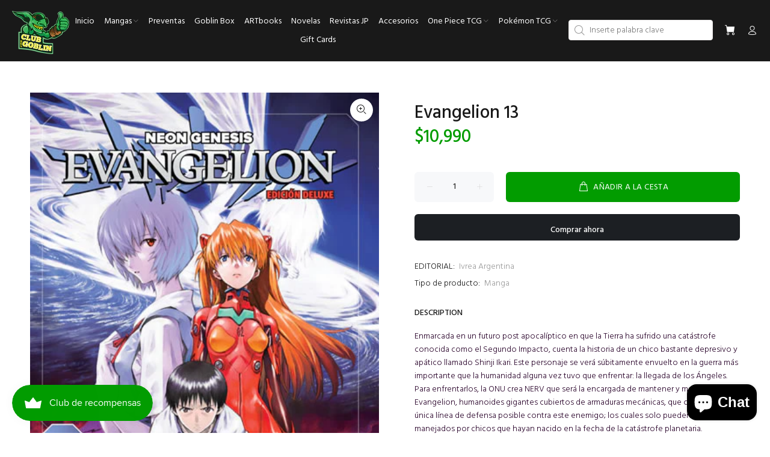

--- FILE ---
content_type: text/javascript; charset=utf-8
request_url: https://clubdelgoblin.com/products/evangelion-13.js
body_size: 694
content:
{"id":7493996347649,"title":"Evangelion 13","handle":"evangelion-13","description":"\u003cspan data-mce-fragment=\"1\"\u003eEnmarcada en un futuro post apocalíptico en que la Tierra ha sufrido una catástrofe conocida como el Segundo Impacto, cuenta la historia de un chico bastante depresivo y apático llamado Shinji Ikari. Este personaje se verá súbitamente envuelto en la guerra más importante que la humanidad alguna vez tuvo que enfrentar: la llegada de los Ángeles. Para enfrentarlos, la ONU crea NERV que será la encargada de mantener y manejar a los Evangelion, humanoides gigantes cubiertos de armaduras mecánicas, que constituyen la única línea de defensa posible contra este enemigo; los cuales solo pueden ser manejados por chicos que hayan nacido en la fecha de la catástrofe planetaria.\u003c\/span\u003e","published_at":"2021-12-03T19:56:10-03:00","created_at":"2021-12-02T11:58:44-03:00","vendor":"Ivrea Argentina","type":"Manga","tags":["Acción","argentina","ciencia ficción","evangelion","Finalizada","ivrea","Ivrea Argentina","manga","mangas","Mechas","Seinen","Serie Larga","Yoshiyuki Sadamoto"],"price":1099000,"price_min":1099000,"price_max":1099000,"available":true,"price_varies":false,"compare_at_price":null,"compare_at_price_min":0,"compare_at_price_max":0,"compare_at_price_varies":false,"variants":[{"id":42163176702209,"title":"Default Title","option1":"Default Title","option2":null,"option3":null,"sku":"Ivrea Argentina","requires_shipping":true,"taxable":false,"featured_image":null,"available":true,"name":"Evangelion 13","public_title":null,"options":["Default Title"],"price":1099000,"weight":200,"compare_at_price":null,"inventory_management":"shopify","barcode":"9788416243723","requires_selling_plan":false,"selling_plan_allocations":[]}],"images":["\/\/cdn.shopify.com\/s\/files\/1\/0399\/6067\/4469\/products\/evangeliondeluxe_13.jpg?v=1638457148"],"featured_image":"\/\/cdn.shopify.com\/s\/files\/1\/0399\/6067\/4469\/products\/evangeliondeluxe_13.jpg?v=1638457148","options":[{"name":"Title","position":1,"values":["Default Title"]}],"url":"\/products\/evangelion-13","media":[{"alt":null,"id":28875607179521,"position":1,"preview_image":{"aspect_ratio":0.712,"height":562,"width":400,"src":"https:\/\/cdn.shopify.com\/s\/files\/1\/0399\/6067\/4469\/products\/evangeliondeluxe_13.jpg?v=1638457148"},"aspect_ratio":0.712,"height":562,"media_type":"image","src":"https:\/\/cdn.shopify.com\/s\/files\/1\/0399\/6067\/4469\/products\/evangeliondeluxe_13.jpg?v=1638457148","width":400}],"requires_selling_plan":false,"selling_plan_groups":[]}